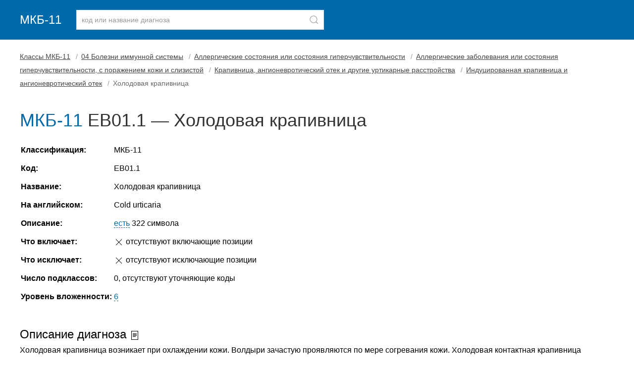

--- FILE ---
content_type: text/html
request_url: https://mkb11.online/103824
body_size: 2416
content:
<!doctype html> <html lang="ru"> <head> <meta charset="utf-8"> <meta name="viewport" content="width=device-width, initial-scale=1"> <title>Код диагноза EB01.1 — Холодовая крапивница</title> <meta name="description" content="Расшифровка кода EB01.1 по справочнику МКБ-11, описание, уточняющие заболевания. Болезнь «Холодовая крапивница»."> <link rel="stylesheet" href="/assets/uikit/css/uikit.min.css"> <link rel="stylesheet" href="/assets/css/main.min.css"> <link rel="apple-touch-icon" sizes="180x180" href="/apple-touch-icon.png"> <link rel="icon" type="image/png" sizes="32x32" href="/favicon-32x32.png"> <link rel="icon" type="image/png" sizes="16x16" href="/favicon-16x16.png"> <link rel="manifest" href="/site.webmanifest"> <link rel="mask-icon" href="/safari-pinned-tab.svg" color="#5bbad5"> <meta name="msapplication-TileColor" content="#2d89ef"> <meta name="theme-color" content="#ffffff"> <meta name="yandex-verification" content="b427af9404a8923a"> <meta name="google-site-verification" content="i2T1x05fXhTw3OA78FI78TGePE_ain_jqm5vQx0dXz8"> </head> <body> <header> <div class="uk-container"> <nav class="uk-navbar-container uk-margin uk-navbar-transparent" uk-navbar> <div class="uk-navbar-left"> <a class="uk-navbar-item uk-logo uk-padding-remove-left" href="/">МКБ-11</a> <div class="uk-navbar-item"> <form method="post" id="frmSearch" class="uk-grid-small" uk-grid> <div class="uk-inline uk-width-1-1"> <button class="uk-form-icon uk-form-icon-flip" id="btnSearch" uk-icon="icon: search" aria-label="Найти"></button> <input class="uk-input uk-form-width-large" type="text" placeholder="код или название диагноза" id="keysearch" name="keysearch" maxlength="25" minlength="3"> </div> </form> </div> </div> </nav></div> </header> <div class="uk-container uk-margin-bottom uk-margin-top"><article class="uk-article"> <ul class="uk-breadcrumb"> <li><a href="/">Классы МКБ-11</a></li> <li><a href="/103519">04 Болезни иммунной системы</a></li> <li><a href="/103725">Аллергические состояния или состояния гиперчувствительности</a></li> <li><a href="/103792">Аллергические заболевания или состояния гиперчувствительности, с поражением кожи и слизистой</a></li> <li><a href="/103818">Крапивница, ангионевротический отек и другие уртикарные расстройства</a></li> <li><a href="/103822">Индуцированная крапивница и ангионевротический отек</a></li> <li><span>Холодовая крапивница</span></li> </ul> <h1 class="uk-article-title code-label"><span class="uk-text-info">МКБ-11</span> EB01.1 &mdash; Холодовая крапивница </h1> <table class="uk-table uk-table-responsive uk-table-micro" id="tableCodeInfo"> <tbody> <tr> <td class="uk-text-bold">Классификация:</td> <td>МКБ-11</td> </tr> <tr> <td class="uk-text-bold">Код:</td> <td>EB01.1</td> </tr> <tr> <td class="uk-text-bold">Название:</td> <td>Холодовая крапивница</td> </tr> <tr> <td class="uk-text-bold">На английском:</td> <td>Cold urticaria</td> </tr> <tr> <td class="uk-text-bold">Описание:</td> <td><a href="#description" class="anchor">есть</a> 322 символа</td> </tr> <tr> <td class="uk-text-bold">Что включает:</td> <td><span uk-icon="icon: close"></span> отсутствуют включающие позиции</td> </tr> <tr> <td class="uk-text-bold">Что исключает:</td> <td><span uk-icon="icon: close"></span> отсутствуют исключающие позиции</td> </tr> <tr> <td class="uk-text-bold">Число подклассов:</td> <td>0, отсутствуют уточняющие коды</td> </tr> <tr> <td class="uk-text-bold">Уровень вложенности:</td> <td><a href="#level" class="anchor">6</a></td> </tr> </tbody> </table><div id="description" class="uk-text-large uk-margin-medium-top">Описание диагноза <span uk-icon="icon:file-text"></span></div> <p class="uk-margin-remove-top">Холодовая крапивница возникает при охлаждении кожи. Волдыри зачастую проявляются по мере согревания кожи. Холодовая контактная крапивница вызывается местным охлаждением кожи, тогда как менее распространенная холодовая рефлекторная крапивница возникает вследствие общего охлаждения, приводящего к снижению температуры тела.</p> <div id="level" class="uk-text-large uk-margin-medium-top">Родительские записи (иерархия в классификации) <span uk-icon="icon:social"></span></div> <p><span uk-icon="icon: album"></span> <a href="/">Классы МКБ-11</a> <br><span style="margin-left:10px;" uk-icon="icon: folder"></span> <a href="/103519"> 04 Болезни иммунной системы </a> <br><span style="margin-left:20px;" uk-icon="icon: folder"></span> <a href="/103725"> Аллергические состояния или состояния гиперчувствительности </a> <br><span style="margin-left:30px;" uk-icon="icon: folder"></span>	4A82 &mdash; <a href="/103792"> Аллергические заболевания или состояния гиперчувствительности, с поражением кожи и слизистой </a> <br><span style="margin-left:40px;" uk-icon="icon: folder"></span> <a href="/103818"> Крапивница, ангионевротический отек и другие уртикарные расстройства </a> <br><span style="margin-left:50px;" uk-icon="icon: folder"></span>	EB01 &mdash; <a href="/103822"> Индуцированная крапивница и ангионевротический отек </a> <br><span style="margin-left:60px" uk-icon="icon: file-text"></span>	EB01.1 &mdash;	Холодовая крапивница </p><p class="uk-margin-remove-bottom">Этот же диагноз входит в другие подклассы:</p> <ul class="uk-margin-small-top"> <li> <a href="/115721">Индуцированная крапивница и ангионевротический отек</a> <span class="uk-text-small uk-text-lighter">#115721</span> </li> <li> <a href="/117136">Патологическая сосудистая реакция на холод</a> <span class="uk-text-small uk-text-lighter">#117136</span> </li> </ul> <button class="uk-button uk-button-small uk-button-primary uk-bg-info btnPrint"><span uk-icon="print"></span> Печатать</button> </article> </div> <footer> <div class="uk-container"> <p>	МКБ-11 для ведения статистики смертности и заболеваемости. Глобальный стандарт для диагностической информации о здоровье.<br>	Официальный источник данных: Всемирная организация здравоохранения (ВОЗ), сайт https://icd.who.int/ru. Версия: 01/2023.<br><br>	mkb11.online — международная классификация болезней 11-го пересмотра. Онлайн-версия с поиском болезней по коду и расшифровкой. </p> </div> </footer> <div id="search-results-modal-container" class="uk-modal-container" uk-modal> <div class="uk-modal-dialog uk-modal-body"> <button class="uk-modal-close-default" type="button" uk-close></button> <h2 class="uk-modal-title">Результаты поиска</h2> <div id="search-results-block"></div> <p class="uk-text-right"> <button class="uk-button uk-button-primary uk-modal-close" type="button">OK</button> </p> </div> </div> <a href="#" uk-scroll id="btn-back-to-top"><span uk-icon="icon: arrow-up;ratio:2"></span></a> <script src="/assets/uikit/js/uikit.min.js"></script> <script src="/assets/uikit/js/uikit-icons.min.js"></script> <script src="/assets/js/jquery.min.js"></script> <script src="/assets/js/main.js"></script> <link rel="stylesheet" href="/assets/css/scroll2top.min.css"> <script src="/assets/js/scroll2top.js"></script> <script src="/assets/js/metrika.js"></script> <noscript><div><img src="https://mc.yandex.ru/watch/84103594" style="position:absolute; left:-9999px;" alt=""></div></noscript> </body> </html> 